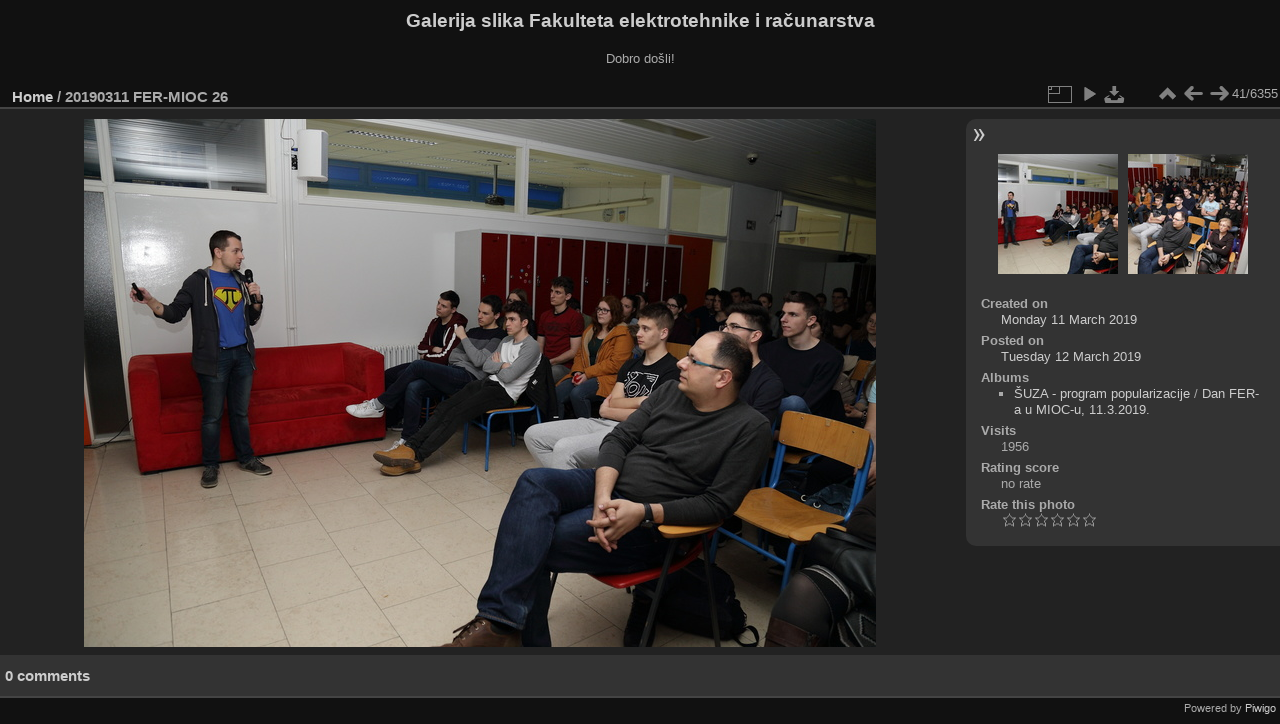

--- FILE ---
content_type: text/html; charset=utf-8
request_url: https://multimedija.fer.hr/picture.php?/53593/categories/created-weekly-list-2019
body_size: 3329
content:
<!DOCTYPE html>
<html lang="en" dir="ltr">
<head>
<meta charset="utf-8">
<meta name="generator" content="Piwigo (aka PWG), see piwigo.org">


<title>20190311 FER-MIOC 26 | Galerija slika Fakulteta elektrotehnike i računarstva</title>
<link rel="shortcut icon" type="image/x-icon" href="themes/default/icon/favicon.ico">

<link rel="start" title="Home" href="/" >
<link rel="search" title="Search" href="search.php" >

<link rel="first" title="First" href="picture.php?/53599/categories/created-weekly-list-2019" ><link rel="prev" title="Previous" href="picture.php?/53592/categories/created-weekly-list-2019" ><link rel="next" title="Next" href="picture.php?/53594/categories/created-weekly-list-2019" ><link rel="last" title="Last" href="picture.php?/59695/categories/created-weekly-list-2019" ><link rel="up" title="Thumbnails" href="index.php?/categories/created-weekly-list-2019" >
<link rel="canonical" href="picture.php?/53593">

 
	<!--[if lt IE 7]>
		<link rel="stylesheet" type="text/css" href="themes/default/fix-ie5-ie6.css">
	<![endif]-->
	<!--[if IE 7]>
		<link rel="stylesheet" type="text/css" href="themes/default/fix-ie7.css">
	<![endif]-->
	

	<!--[if lt IE 8]>
		<link rel="stylesheet" type="text/css" href="themes/elegant/fix-ie7.css">
	<![endif]-->


<!-- BEGIN get_combined -->
<link rel="stylesheet" type="text/css" href="_data/combined/6lr79v.css">


<!-- END get_combined -->

<!--[if lt IE 7]>
<script type="text/javascript" src="themes/default/js/pngfix.js"></script>
<![endif]-->

  <meta name="robots" content="noindex,nofollow">
</head>

<body id="thePicturePage" class="section-categories image-53593 "  data-infos='{"section":"categories","image_id":"53593"}'>

<div id="the_page">


<div id="theHeader"><h1>Galerija slika Fakulteta elektrotehnike i računarstva</h1>

<p>Dobro došli!</p></div>


<div id="content">



<div id="imageHeaderBar">
	<div class="browsePath">
		<a href="/">Home</a><span class="browsePathSeparator"> / </span><h2>20190311 FER-MIOC 26</h2>
	</div>
</div>

<div id="imageToolBar">
<div class="imageNumber">41/6355</div>
<div class="navigationButtons">
<a href="index.php?/categories/created-weekly-list-2019" title="Thumbnails" class="pwg-state-default pwg-button"><span class="pwg-icon pwg-icon-arrow-n"></span><span class="pwg-button-text">Thumbnails</span></a><a href="picture.php?/53592/categories/created-weekly-list-2019" title="Previous : 20190311 FER-MIOC 25" class="pwg-state-default pwg-button"><span class="pwg-icon pwg-icon-arrow-w"></span><span class="pwg-button-text">Previous</span></a><a href="picture.php?/53594/categories/created-weekly-list-2019" title="Next : 20190311 FER-MIOC 27" class="pwg-state-default pwg-button pwg-button-icon-right"><span class="pwg-icon pwg-icon-arrow-e"></span><span class="pwg-button-text">Next</span></a></div>

<div class="actionButtons">
<a id="derivativeSwitchLink" title="Photo sizes" class="pwg-state-default pwg-button" rel="nofollow"><span class="pwg-icon pwg-icon-sizes"></span><span class="pwg-button-text">Photo sizes</span></a><div id="derivativeSwitchBox" class="switchBox"><div class="switchBoxTitle">Photo sizes</div><span class="switchCheck" id="derivativeCheckedmedium">&#x2714; </span><a href="javascript:changeImgSrc('_data/i/upload/2019/03/12/20190312203637-8fc97c56-me.jpg','medium','medium')">M - medium<span class="derivativeSizeDetails"> (792 x 528)</span></a><br><span class="switchCheck" id="derivativeCheckedlarge" style="visibility:hidden">&#x2714; </span><a href="javascript:changeImgSrc('_data/i/upload/2019/03/12/20190312203637-8fc97c56-la.jpg','large','large')">L - large<span class="derivativeSizeDetails"> (1008 x 672)</span></a><br><span class="switchCheck" id="derivativeCheckedxlarge" style="visibility:hidden">&#x2714; </span><a href="javascript:changeImgSrc('i.php?/upload/2019/03/12/20190312203637-8fc97c56-xl.jpg','xlarge','xlarge')">XL - extra large<span class="derivativeSizeDetails"> (1224 x 816)</span></a><br><span class="switchCheck" id="derivativeCheckedxxlarge" style="visibility:hidden">&#x2714; </span><a href="javascript:changeImgSrc('_data/i/upload/2019/03/12/20190312203637-8fc97c56-xx.jpg','xxlarge','xxlarge')">XXL - huge<span class="derivativeSizeDetails"> (1656 x 1104)</span></a><br><a href="javascript:phpWGOpenWindow('./upload/2019/03/12/20190312203637-8fc97c56.jpg','xxx','scrollbars=yes,toolbar=no,status=no,resizable=yes')" rel="nofollow">Original</a></div>
<a href="picture.php?/53593/categories/created-weekly-list-2019&amp;slideshow=" title="slideshow" class="pwg-state-default pwg-button" rel="nofollow"><span class="pwg-icon pwg-icon-slideshow"></span><span class="pwg-button-text">slideshow</span></a><a id="downloadSwitchLink" href="action.php?id=53593&amp;part=e&amp;download" title="Download this file" class="pwg-state-default pwg-button" rel="nofollow"><span class="pwg-icon pwg-icon-save"></span><span class="pwg-button-text">download</span></a> </div>
</div>
<div id="theImageAndInfos">
<div id="theImage">

    <img class="file-ext-jpg path-ext-jpg" src="_data/i/upload/2019/03/12/20190312203637-8fc97c56-me.jpg"width="792" height="528" alt="20190311_FER-MIOC_26.JPG" id="theMainImage" usemap="#mapmedium" title="20190311 FER-MIOC 26 - 20190311_FER-MIOC_26.JPG">


<map name="mapmedium"><area shape=rect coords="0,0,198,528" href="picture.php?/53592/categories/created-weekly-list-2019" title="Previous : 20190311 FER-MIOC 25" alt="20190311 FER-MIOC 25"><area shape=rect coords="198,0,591,132" href="index.php?/categories/created-weekly-list-2019" title="Thumbnails" alt="Thumbnails"><area shape=rect coords="595,0,792,528" href="picture.php?/53594/categories/created-weekly-list-2019" title="Next : 20190311 FER-MIOC 27" alt="20190311 FER-MIOC 27"></map><map name="maplarge"><area shape=rect coords="0,0,252,672" href="picture.php?/53592/categories/created-weekly-list-2019" title="Previous : 20190311 FER-MIOC 25" alt="20190311 FER-MIOC 25"><area shape=rect coords="252,0,752,168" href="index.php?/categories/created-weekly-list-2019" title="Thumbnails" alt="Thumbnails"><area shape=rect coords="757,0,1008,672" href="picture.php?/53594/categories/created-weekly-list-2019" title="Next : 20190311 FER-MIOC 27" alt="20190311 FER-MIOC 27"></map><map name="mapxlarge"><area shape=rect coords="0,0,306,816" href="picture.php?/53592/categories/created-weekly-list-2019" title="Previous : 20190311 FER-MIOC 25" alt="20190311 FER-MIOC 25"><area shape=rect coords="306,0,913,204" href="index.php?/categories/created-weekly-list-2019" title="Thumbnails" alt="Thumbnails"><area shape=rect coords="920,0,1224,816" href="picture.php?/53594/categories/created-weekly-list-2019" title="Next : 20190311 FER-MIOC 27" alt="20190311 FER-MIOC 27"></map><map name="mapxxlarge"><area shape=rect coords="0,0,414,1104" href="picture.php?/53592/categories/created-weekly-list-2019" title="Previous : 20190311 FER-MIOC 25" alt="20190311 FER-MIOC 25"><area shape=rect coords="414,0,1235,276" href="index.php?/categories/created-weekly-list-2019" title="Thumbnails" alt="Thumbnails"><area shape=rect coords="1245,0,1656,1104" href="picture.php?/53594/categories/created-weekly-list-2019" title="Next : 20190311 FER-MIOC 27" alt="20190311 FER-MIOC 27"></map>


</div><div id="infoSwitcher"></div><div id="imageInfos">
	<div class="navThumbs">
			<a class="navThumb" id="linkPrev" href="picture.php?/53592/categories/created-weekly-list-2019" title="Previous : 20190311 FER-MIOC 25" rel="prev">
				<span class="thumbHover prevThumbHover"></span>
        <img class="" src="_data/i/upload/2019/03/12/20190312203634-52477c75-sq.jpg" alt="20190311 FER-MIOC 25">
			</a>
			<a class="navThumb" id="linkNext" href="picture.php?/53594/categories/created-weekly-list-2019" title="Next : 20190311 FER-MIOC 27" rel="next">
				<span class="thumbHover nextThumbHover"></span>
				<img class="" src="_data/i/upload/2019/03/12/20190312203643-21e19163-sq.jpg" alt="20190311 FER-MIOC 27">
			</a>
	</div>

<dl id="standard" class="imageInfoTable">
<div id="datecreate" class="imageInfo"><dt>Created on</dt><dd><a href="index.php?/created-monthly-list-2019-03-11" rel="nofollow">Monday 11 March 2019</a></dd></div><div id="datepost" class="imageInfo"><dt>Posted on</dt><dd><a href="index.php?/posted-monthly-list-2019-03-12" rel="nofollow">Tuesday 12 March 2019</a></dd></div><div id="Categories" class="imageInfo"><dt>Albums</dt><dd><ul><li><a href="index.php?/category/117">ŠUZA - program popularizacije</a> / <a href="index.php?/category/247">Dan FER-a u MIOC-u, 11.3.2019.</a></li></ul></dd></div><div id="Visits" class="imageInfo"><dt>Visits</dt><dd>1956</dd></div><div id="Average" class="imageInfo"><dt>Rating score</dt><dd><span id="ratingScore">no rate</span> <span id="ratingCount"></span></dd></div><div id="rating" class="imageInfo"><dt><span id="updateRate">Rate this photo</span></dt><dd><form action="picture.php?/53593/categories/created-weekly-list-2019&amp;action=rate" method="post" id="rateForm" style="margin:0;"><div><input type="submit" name="rate" value="0" class="rateButton" title="0"><input type="submit" name="rate" value="1" class="rateButton" title="1"><input type="submit" name="rate" value="2" class="rateButton" title="2"><input type="submit" name="rate" value="3" class="rateButton" title="3"><input type="submit" name="rate" value="4" class="rateButton" title="4"><input type="submit" name="rate" value="5" class="rateButton" title="5">			</div>
			</form>
		</dd>
	</div>


</dl>

</div>
</div>

<div id="comments" class="noCommentContent"><div id="commentsSwitcher"></div>
	<h3>0 comments</h3>

	<div id="pictureComments">
		<div id="pictureCommentList">
			<ul class="commentsList">
</ul>

		</div>
		<div style="clear:both"></div>
	</div>

</div>

</div>
<div id="copyright">

  Powered by	<a href="https://piwigo.org" class="Piwigo">Piwigo</a>
  
</div>
</div>
<!-- BEGIN get_combined -->
<script type="text/javascript" src="_data/combined/5k00i3.js"></script>
<script type="text/javascript">//<![CDATA[

var p_main_menu = "on", p_pict_descr = "on", p_pict_comment = "off";
document.onkeydown = function(e){e=e||window.event;if (e.altKey) return true;var target=e.target||e.srcElement;if (target && target.type) return true;	var keyCode=e.keyCode||e.which, docElem=document.documentElement, url;switch(keyCode){case 63235: case 39: if (e.ctrlKey || docElem.scrollLeft==docElem.scrollWidth-docElem.clientWidth)url="picture.php?/53594/categories/created-weekly-list-2019"; break;case 63234: case 37: if (e.ctrlKey || docElem.scrollLeft==0)url="picture.php?/53592/categories/created-weekly-list-2019"; break;case 36: if (e.ctrlKey)url="picture.php?/53599/categories/created-weekly-list-2019"; break;case 35: if (e.ctrlKey)url="picture.php?/59695/categories/created-weekly-list-2019"; break;case 38: if (e.ctrlKey)url="index.php?/categories/created-weekly-list-2019"; break;}if (url) {window.location=url.replace("&amp;","&"); return false;}return true;}
function changeImgSrc(url,typeSave,typeMap)
{
	var theImg = document.getElementById("theMainImage");
	if (theImg)
	{
		theImg.removeAttribute("width");theImg.removeAttribute("height");
		theImg.src = url;
		theImg.useMap = "#map"+typeMap;
	}
	jQuery('#derivativeSwitchBox .switchCheck').css('visibility','hidden');
	jQuery('#derivativeChecked'+typeMap).css('visibility','visible');
	document.cookie = 'picture_deriv='+typeSave+';path=/';
}
(window.SwitchBox=window.SwitchBox||[]).push("#derivativeSwitchLink", "#derivativeSwitchBox");
var _pwgRatingAutoQueue = _pwgRatingAutoQueue||[];_pwgRatingAutoQueue.push( {rootUrl: '', image_id: 53593,onSuccess : function(rating) {var e = document.getElementById("updateRate");if (e) e.innerHTML = "Update your rating";e = document.getElementById("ratingScore");if (e) e.innerHTML = rating.score;e = document.getElementById("ratingCount");if (e) {if (rating.count == 1) {e.innerHTML = "(%d rate)".replace( "%d", rating.count);} else {e.innerHTML = "(%d rates)".replace( "%d", rating.count);}}}} );
//]]></script>
<script type="text/javascript">
(function() {
var s,after = document.getElementsByTagName('script')[document.getElementsByTagName('script').length-1];
s=document.createElement('script'); s.type='text/javascript'; s.async=true; s.src='_data/combined/zhmqy0.js';
after = after.parentNode.insertBefore(s, after);
})();
</script>
<!-- END get_combined -->

</body>
</html>

--- FILE ---
content_type: text/css
request_url: https://multimedija.fer.hr/_data/combined/6lr79v.css
body_size: 5182
content:
/*BEGIN header */

/*BEGIN themes/default/theme.css */
.pwg-icon{display:inline-block;text-indent:-9999px;overflow:hidden;background-repeat:no-repeat;width:26px;height:26px;background-image:url(/themes/default/s26/outline_808080.png);vertical-align:bottom}.pwg-button-text{display:none}.pwg-state-disabled .pwg-icon{opacity:.5;-ms-filter:"progid:DXImageTransform.Microsoft.Alpha(Opacity=50)";filter:alpha(opacity=50)}.pwg-button{display:inline-block;vertical-align:top;cursor:pointer}.pwg-icon-home{background-position:-26px 0}.pwg-icon-camera{background-position:-52px 0}.pwg-icon-save{background-position:-78px 0}.pwg-icon-cloud{background-position:-104px 0}.pwg-icon-letters{background-position:-130px 0}.pwg-icon-calendar{background-position:-156px 0}.pwg-icon-camera-calendar{background-position:-182px 0}.pwg-icon-arrow-n{background-position:0 -26px}.pwg-icon-arrow-e{background-position:-26px -26px}.pwg-icon-arrow-w{background-position:-78px -26px}.pwg-icon-arrowstop-e{background-position:-130px -26px}.pwg-icon-arrowstop-w{background-position:-182px -26px}.pwg-icon-close{background-position:0 -52px}.pwg-icon-category-edit{background-position:-26px -52px}.pwg-icon-sort{background-position:-52px -52px}.pwg-icon-sizes{background-position:-78px -52px}.pwg-icon-menu{background-position:-130px -52px}.pwg-icon-category-view-normal{background-position:-156px -52px}.pwg-icon-category-view-flat{background-position:-182px -52px}.pwg-icon-caddie{background-position:0 -78px}.pwg-icon-caddie-add{background-position:-26px -78px}.pwg-icon-caddie-del{background-position:-52px -78px}.pwg-icon-favorite{background-position:-78px -78px}.pwg-icon-favorite-add{background-position:-104px -78px}.pwg-icon-favorite-del{background-position:-130px -78px}.pwg-icon-filter{background-position:-156px -78px}.pwg-icon-filter-del{background-position:-182px -78px}.pwg-icon-camera-info{background-position:0 -104px}.pwg-icon-representative{background-position:-26px -104px}.pwg-icon-edit{background-position:-52px -104px}.pwg-icon-register{background-position:-78px -104px}.pwg-icon-lost-password{background-position:-104px -104px}.pwg-icon-slideshow{background-position:0 -130px}.pwg-icon-play{background-position:-26px -130px}.pwg-icon-pause{background-position:-52px -130px}.pwg-icon-stop{background-position:-78px -130px}.pwg-icon-clock-plus{background-position:-104px -130px}.pwg-icon-clock-minus{background-position:-130px -130px}.pwg-icon-repeat-play{background-position:-156px -130px}.pwg-icon-repeat-stop{background-position:-182px -130px}.pwg-icon-map{background-position:0 -156px}.pwg-icon-globe{background-position:-26px -156px}#menubar{float:left;margin:0 0 10px 1em;padding:0;display:inline;width:18em}#menubar DL,#menubar DT,#menubar DD{margin:0;padding:0;display:block}.menubarFilter{float:right;margin:-4px 0 0}#menubar DT{font-weight:bold;padding:5px;font-size:120%;text-align:center}#menubar UL,#menubar FORM,#menubar P{font-size:92%;margin:10px 0 10px 5px}#menubar UL{list-style-type:square;list-style-position:inside;padding:0 0 0 2px}#menubar UL UL{font-size:100%;margin-top:0;margin-bottom:0}#menubar LI.selected>A{font-weight:bold}#menubar .menuInfoCatByChild{font-size:80%;font-style:italic}#mbCategories IMG{vertical-align:bottom}#menubar INPUT{text-indent:2px}#quickconnect FIELDSET{margin:0 5px 0 0;padding:0}#quickconnect DIV{margin:8px 5px;padding:0}#menuTagCloud{text-align:center;margin:5px 0}#menuTagCloud SPAN{white-space:nowrap;margin-right:5px}.contentWithMenu{margin-left:20em}.content .navigationBar,.content .additional_info,.content .calendarBar{margin:8px 4px;text-align:center}.content .pageNumberSelected{font-style:italic;font-weight:bold}.content .additional_info{font-size:110%}.content .titrePage{padding:0 0 3px}.content .notification{padding:0 25px}#menubar .badge{margin-left:5px}.badge::before{content:'['}.badge::after{content:']'}.badge.badgeCategories::before{content:"("}.badge.badgeCategories::after{content:")"}.search_results{font-size:16px;margin:10px 16px}.categoryActions{margin:0 2px;width:auto;padding:0;text-indent:0;list-style:none;text-align:center;float:right}.categoryActions LI{display:inline}.calendarViews{float:right;margin:5px 5px 0 0}.calItem{font-weight:bold;margin:0 1px;padding:0 1px;border:1px solid gray}.calendarCalBar{margin:10px}.calCalHead{font-weight:bold;font-size:110%;margin:0 2px}.calCal{margin:0 2px}TABLE.calMonth{border:0;border-collapse:collapse;margin-bottom:10px}TD.calDayCellFull,TD.calDayCellEmpty{vertical-align:top;font-weight:bold;font-size:18px;border:1px solid gray}.calBackDate{padding-left:4px;padding-top:0;z-index:2;position:absolute;vertical-align:top;color:#000}.calForeDate{padding-left:5px;padding-top:1px;z-index:3;position:absolute;vertical-align:top;color:#fff}.thumbnailCategories{margin:0;padding:0;list-style:none;overflow:hidden;width:100%}.thumbnailCategories LI{margin:0;padding:0;float:left;width:49.7%}.thumbnailCategory{display:block;padding:2px 0 0 2px;margin:5px}.thumbnailCategory .description{font-size:90%;overflow:auto}.thumbnailCategory .description H3{text-align:left;margin:0;padding:0.1em;font-size:120%}.thumbnailCategory .description P{margin:0}.illustration{text-align:left;margin:2px 0 0 2px;float:left}.loader{display:none;position:fixed;right:0;bottom:0}#comments{padding-left:5px;padding-right:5px}.commentsList{margin:0;padding:0;list-style:none;overflow:hidden;width:100%}.commentElement{border-radius:5px;margin:5px;padding:2px 0 0 2px;float:left;width:99%}.commentElement .description{overflow:auto}.thumbnails{margin:0;padding:0;list-style:none;text-align:center}.thumbnails LI{display:inline}.thumbnails .wrap1{margin:0 7px 5px 7px;display:table-cell;display:inline-table;display:inline-block;vertical-align:top;text-align:center}.thumbnails .wrap2{margin:0;display:table-cell;vertical-align:middle;border-radius:4px}.thumbnails .wrap2 A{display:block;border-bottom:0}.thumbnails IMG{vertical-align:middle;max-width:100%}.thumbnails SPAN.thumbLegend{overflow:hidden;display:block;height:4em}#imageHeaderBar{padding-top:2px;padding-bottom:2px;overflow:hidden;width:100%}#imageHeaderBar .browsePath{float:left;margin-left:10px}#imageToolBar .imageNumber{float:right;margin:-20px 9px 0 0}#imageHeaderBar H2{display:inline;text-align:center;padding:0}#imageToolBar{text-align:center;margin-bottom:2px;padding:0;height:28px}#imageToolBar .actionButtons{float:left}#imageToolBar .navigationButtons{float:right}#imageToolBar .pwg-button{width:42px}.switchBox{padding:0.5em 5px;border-radius:4px;z-index:100;text-align:left;display:none;position:absolute;left:0;top:0}.switchBoxTitle{border-bottom:1px solid #ccc;padding-bottom:5px;margin-bottom:5px}#downloadSwitchBox ul{margin:0;padding:0;list-style-type:none}#theImage{text-align:center}.pdf-too-heavy{margin-top:20px;margin-bottom:20px}.pdf-too-heavy a{text-decoration:underline}#imageInfos{position:relative;min-height:120px}#linkPrev{float:left;margin:5px 10px 0 5px}#linkNext{float:right;margin:5px 5px 0 10px;text-align:right}#linkPrev img.svgImg,#linkNext img.svgImg{width:50px;height:50px}DIV.thumbHover{width:108px;height:118px;border:1px solid gray;padding:0 5px;line-height:1.2}.imageInfoTable UL{margin:0;padding:0 0 0 1em;list-style-type:square}.rateButton,.rateButtonSelected,.rateButtonStarFull,.rateButtonStarEmpty{padding:0;border:0;color:inherit;background-color:transparent !important}.rateButton,.rateButtonStarFull,.rateButtonStarEmpty{cursor:pointer}.rateButtonSelected{font-weight:bold;font-size:120%}.rateButtonStarFull{background:url(/themes/default/icon/rating-stars.gif) no-repeat -16px center;width:16px}.rateButtonStarEmpty{background:url(/themes/default/icon/rating-stars.gif) no-repeat 0 center;width:16px}BODY{margin:5px;padding:0;font-size:0.8em;font-family:Arial,Helvetica,sans-serif;min-width:60em}IMG{border:0}#thePopuphelpPage{min-width:0}H1{text-align:center;font-size:150%;font-weight:bold;padding:0;margin:0.5em 0 1em 0}H2{margin:0;padding:5px 0.5em;text-align:left;font-size:120%}A{text-decoration:none}A:hover{border-bottom:1px solid #858460}A.pwg-state-default:hover{border-bottom:0}#copyright{clear:both;font-size:83%;text-align:center;margin:0 0 10px 0}INPUT,SELECT{margin:0;font-size:1em}TABLE{margin-left:auto;margin-right:auto}FORM{padding:0;margin:0}FORM P{text-align:center;margin-top:2em;margin-bottom:2em}FIELDSET{padding:1em;margin:1em}.filter UL{display:block;float:left;margin:0 1em 1em 0;padding:0}.filter LI{list-style:none;margin-bottom:0.5em}.filter FIELDSET{padding-bottom:0}.filter P{text-align:left;margin:0 0 15px 0;line-height:20px}.filter input[name="search_allwords"],.filter #authors,.filter #tags{width:500px}.filter P input[type="checkbox"],.filter P input[type="radio"]{vertical-align:middle;margin-top:-4px}.filter input[type="submit"]{margin-left:1em}.filter P LABEL{margin-right:1em}.properties UL{list-style-type:none;margin:0;padding:0}.properties LI{margin-bottom:0.5em;padding:0;line-height:1.8em;clear:left}.properties SPAN.property{font-weight:bold;float:left;width:50%;text-align:right;margin:0;padding:0 0.5em 0 0}#fullTagCloud{font-size:120%;text-align:justify;padding:0;margin:1em}#fullTagCloud SPAN{white-space:nowrap;margin:0 2px}.tagLevel5{font-size:150% !important}.tagLevel4{font-size:140% !important}.tagLevel3{font-size:120% !important}.tagLevel2{font-size:100% !important}.tagLevel1{font-size:90% !important}#thePopuphelpPage #copyright{display:none}#thePopuphelpPage P{padding:0.5em}#thePopuphelpPage DL{margin:0 25px 25px}TR.tagLine{border-bottom:1px solid #ddd}TD.nbEntries{text-align:right;font-style:italic;font-size:90%}FIELDSET.tagLetter{border:1px solid #d3d3d3;width:200px;margin:0.5em;padding:10px}LEGEND.tagLetterLegend{border:1px solid #d3d3d3;font-size:120%;font-weight:bold;padding:0 5px;font-style:normal}TABLE.tagLetterContent{width:100%;font-size:80%;border-collapse:collapse}#theHeader{text-align:center}IMG.ui-datepicker-trigger{cursor:pointer}.content .navigationBar,SPAN.calItem,TD.calDayCellEmpty{color:#b0b0b0}INPUT[type="text"],INPUT[type="password"],INPUT[type="button"],INPUT[type="submit"],INPUT[type="reset"],INPUT[type="file"]{color:#000;background-color:#d3d3d3}SELECT,TEXTAREA{color:#000;background-color:#d3d3d3}INPUT:focus,SELECT:focus,TEXTAREA:focus{background-color:#f5f5f5}INPUT[type="radio"],INPUT[type="checkbox"]{border:none}.content.messages{padding:0;background:none;border:none}.errors{color:red;font-weight:bold;margin:5px;border:1px solid red;background:#ffe1e1 url(/themes/default/icon/errors.png) no-repeat center right;padding:10px 50px 10px 10px}.infos{color:#002000;background:#98fb98 url(/themes/default/icon/infos.png) no-repeat center right;margin:5px;padding:10px 50px 10px 10px}.header_msgs{text-align:center;font-weight:bold;color:#696969;background-color:#d3d3d3;margin:1px;padding:1px}.header_notes{border:1px solid #aaa;text-align:center;background-image:url(/themes/default/icon/note.png);background-repeat:no-repeat;background-position:top left;font-weight:bold;margin:14px;padding:5px 0 0 0}LEGEND{font-style:italic;color:inherit}#piwigoAbout{width:600px;margin:0 auto}#linkToPiwigo{text-align:center}.message{background-color:lightyellow;color:#333;margin-bottom:1em;padding:12px;-moz-border-radius:3px;-khtml-border-radius:3px;-webkit-border-radius:3px;border-radius:3px}#lostPassword p{text-align:left;margin:1.5em 0;line-height:1.5em}#commentAdd,#pictureCommentList{width:48%;padding:0 1%}#commentAdd{float:left}#pictureCommentList{float:right}#commentAdd input[type="text"],#comments TEXTAREA{max-width:99%;width:99%}.commentAuthor{font-weight:bold}.commentDate{font-style:italic}#pictureCommentList .commentsOrder{float:left;margin-bottom:5px}#pictureCommentList .navigationBar{float:right;margin-bottom:5px}#pictureComments h4{margin:0}#comments FORM P{margin:5px 0;text-align:left}.imageInfoTable{display:table;margin:auto}.imageInfo{display:table-row;line-height:20px}.imageInfo dt{display:table-cell;text-align:right;font-weight:bold;padding-right:0.5em}.imageInfo dd{display:table-cell;text-align:left;font-weight:normal}.selectize-dropdown [data-selectable],.selectize-dropdown .optgroup-header{padding:0px 5px !important}#TagsGroupRemoveTag span,#TagsGroupRemoveTag i{display:none}.mcs-side-results.search-in-set-button{margin-bottom:30px}.mcs-side-results.search-in-set-button p{margin:0}.mcs-side-results.search-in-set-button a{color:#777;font-weight:600}.mcs-side-results.search-in-set-button a::before{margin-right:10px}.mcs-side-results.search-in-set-button a:hover{color:#777;font-weight:600;text-decoration:none}.mcs-side-results{display:flex;flex-direction:row;gap:5px;margin:15px 0 0 15px}.mcs-side-results > div{background:#555;box-shadow:0px 2px #00000024;position:relative;padding:4px 10px;border-radius:5px;font-weight:600;display:flex;align-items:center;cursor:pointer;margin-right:10px;color:#ccc;width:fit-content}.mcs-side-results > div:hover{background:#444;color:#777}.mcs-side-results > div:active{transform:translateY(2px);box-shadow:none}.mcs-side-results > div p{margin:0 0 0 10px;white-space:nowrap;font-size:15px}.mcs-side-results .mcs-side-badge{border-radius:25px;font-weight:700;color:#fafafa;margin-left:5px;padding:2px 5px !important;font-size:10px;background:#777}
/*BEGIN themes/default/print.css */
@media print{#menubar,.content .navigationBar,.categoryActions,.content .calendarViews,.calendarBar,#imageToolBar,.navThumb,#commentAdd{display:none}BODY{margin:0;color:#000;background:#fff}#theCategoryPage .content{margin:0 !important}}
/*BEGIN themes/elegant/theme.css */
﻿ html,body{background-color:#111}#content,.content{background-color:#222}.content .titrePage{background-color:#111}#menubar,#the_page #menuSwitcher.menuhidden{background-color:#222}#thePicturePage,#imageHeaderBar{background-color:#111}#imageInfos,#infoSwitcher.infohidden{background-color:#333}#thePicturePage #comments{background-color:#333}#pictureCommentList li{background-color:#444}.calendarTitle{background-color:#222}.switchBox,.header_notes{background-color:#555}.thumbnailCategory,.commentElement{background-color:#333}.message{background-color:#666}INPUT[type="text"],INPUT[type="password"],INPUT[type="button"],INPUT[type="submit"],INPUT[type="reset"],INPUT[type="file"],SELECT,TEXTAREA,OPTION{background-color:#555}INPUT:focus,SELECT:focus,TEXTAREA:focus{background-color:#666}body,legend{color:#aaa}a{color:#ccc}a:hover{color:#fff}INPUT.rateButton{color:#fff}H1,H3,INPUT.rateButtonSelected{color:#ccc}.message{color:#fff}.commentContent .comments_toggle:hover{color:#fff}INPUT[type="text"],INPUT[type="password"],INPUT[type="button"],INPUT[type="submit"],INPUT[type="reset"],INPUT[type="file"],SELECT,TEXTAREA{color:#ccc}INPUT:focus,SELECT:focus,TEXTAREA:focus{color:#fff}#content,.content,.content .titrePage{border-bottom:2px solid #444}#imageHeaderBar{border:solid 0 #444;border-bottom-width:2px}#copyright{border-top-width:2px}#content .calendarTitleBar{border-bottom:none}.calendarTitle{border-top:2px solid #444}.switchBox{border:1px solid #000}.switchBoxTitle{border-bottom:1px solid #444}INPUT,SELECT,TEXTAREA{border:1px solid #666}FIELDSET{border:2px solid #444}legend{font-style:normal}#qsearchInput{margin-left:-20px}.pwg-icon{background-image:url(/themes/elegant/icon/icons_sprite.png)}A:hover .pwg-icon{background-image:url(/themes/elegant/icon/icons_sprite-hover.png)}body{margin:5px 0}a:hover{border-bottom:none}#copyright{padding:0 4px 0 0;text-align:right}#the_page #content.menushown,#the_page > .content.menushown,.contentWithMenu{margin-left:240px}#the_page #content.menuhidden,#the_page > .content.menuhidden{margin-left:35px}#the_page #content,#the_page > .content{margin-right:0}#content,.content{margin-bottom:4px;padding-bottom:4px}#thePicturePage #content{padding-bottom:0}.content .titrePage{padding:0;margin-bottom:4px}.content .titrePage H2{line-height:20px;padding:8px 0 0 2px}#menubar{display:inline;width:230px;float:left;margin:28px 8px 10px 0;padding:0}#menubar DT{text-align:left}#menubar dd{padding:0 0 1em 1em}#menubar .pwg-icon-filter{display:none}#quickconnect FIELDSET{margin:0 10px 0 -10px;border:2px solid #444444}#menuSwitcher{display:block;text-align:center;height:32px;cursor:pointer;float:left;margin:28px 0 0 -34px}#imageInfos,#infoSwitcher.infohidden{border-radius:10px 0 0 10px}#menubar,#the_page #menuSwitcher.menuhidden{border-radius:0 10px 10px 0}#the_page #menuSwitcher.menuhidden{width:25px;margin-left:0}#infoSwitcher{display:block;text-align:center;height:32px;cursor:pointer;position:absolute;left:75%;top:0;margin:10px 0 0 7px;z-index:99}#infoSwitcher.infohidden{width:25px;top:10px;right:0;left:auto;margin:0}#slideshow #theImage{width:100%;margin:auto;overflow:visible}#theImage.infohidden{width:100%}#commentsSwitcher{float:left;margin:2px 0;cursor:pointer}.noCommentContent #commentsSwitcher{display:none}.switchArrow{width:16px;height:16px;margin:8px 5px 8px 4px}.switchArrow{background:transparent url(/themes/elegant/icon/arrows_ccc.png)}.switchArrow:hover{background:transparent url(/themes/elegant/icon/arrows_fff.png)}.menuhidden .switchArrow{background-position:0 0}.menushown .switchArrow{background-position:-16px 0}.infohidden .switchArrow{background-position:-16px 0}.infoshown .switchArrow{background-position:0 0}.commentshidden .switchArrow{background-position:-48px 0}.commentsshown .switchArrow{background-position:-32px 0}.switchBox{border-radius:4px 4px 4px 4px;padding:0.5em 10px;text-align:left;z-index:100}.derivativeSizeDetails{display:none}#thumbnails{padding-top:5px}.thumbnailCategory .illustration,.commentElement .illustration{margin:2px;text-align:center}.contentWithMenu #imageHeaderBar{padding:0}#imageHeaderBar{padding:0 0 0 10px}#imageHeaderBar{width:auto}#imageHeaderBar h2{font-size:100%;font-weight:inherit}#imageHeaderBar .browsePath{display:inline-block;float:left;font-size:120%;line-height:20px;padding:8px 0 0 2px;font-weight:bold;margin:0}#imageToolBar .imageNumber{display:inline-block;float:right;line-height:26px;margin:0 2px 0 0;min-width:40px;text-align:center}#imageToolBar{margin-top:-28px;margin-bottom:0;float:right}#thePicturePage .pwg-button{width:26px}#thePicturePage .actionButtons{margin-right:26px}#theImageAndInfos{display:block;width:100%;position:relative}#theImage{display:inline-block;width:75%;vertical-align:top;overflow:auto;padding:10px 0 5px 0}.rateButtonStarFull{background:url(/themes/elegant/icon/rating-stars.png) no-repeat -16px center;width:16px}.rateButtonStarEmpty{background:url(/themes/elegant/icon/rating-stars.png) no-repeat 0 center;width:16px}#imageInfos{display:inline-block;width:24.5%;vertical-align:top;padding-top:35px;padding-bottom:5px;margin:10px 0 10px 0.5%;word-wrap:break-word}#imageInfos .navThumbs{width:250px;height:130px;margin:auto;padding:0 5px}#imageInfos .navThumb{position:relative;margin:0;overflow:hidden}#imageInfos #linkPrev{float:left}#imageInfos #linkNext{float:right}#imageInfos .prevThumbHover{background:transparent url(/themes/elegant/icon/none.png) no-repeat center center}#imageInfos .prevThumbHover:hover{background:transparent url(/themes/elegant/icon/img_prev.png) no-repeat center center}#imageInfos .nextThumbHover{background:transparent url(/themes/elegant/icon/none.png) no-repeat center center}#imageInfos .nextThumbHover:hover{background:transparent url(/themes/elegant/icon/img_next.png) no-repeat center center}#imageInfos dl.imageInfoTable{display:block;padding:0 15px;margin:12px auto}#imageInfos .imageInfo{display:block;line-height:16px}#imageInfos .imageInfo dt{display:block;font-weight:bold;text-align:left;padding:0}#imageInfos .imageInfo dd{display:block;text-align:left;margin:0 0 5px 20px}#imageInfos h3{margin:20px 0 10px}#thePicturePage #comments{padding:2px 5px;position:relative}#thePicturePage #comments h3{margin:10px 0}#thePicturePage #comments form{margin:10px 0}#thePicturePage #comments fieldset{margin:0 1em}.commentshidden #pictureComments{display:none}.commentContent .comments_toggle{cursor:pointer}#commentAdd,#pictureCommentList{width:48%;padding:0 1%}#commentAdd{float:left}#pictureCommentList{float:right}#commentAdd input[type="text"],#commentAdd textarea{width:95%;font-family:Arial,Helvetica,sans-serif;font-size:100%}#pictureCommentList .commentsOrder{float:left;margin-bottom:5px}#pictureCommentList .navigationBar{float:right;margin-bottom:5px}#pictureComments h4{margin:0}#pictureComments form p{margin:5px 0}#pictureComments form p textarea{margin:10px 0}#pictureComments INPUT{margin:10px}#pictureComments INPUT[type=submit]{margin:0}.commentElement .description{padding:5px}FIELDSET.tagLetter,LEGEND.tagLetterLegend,TR.tagLine{border-color:#333}FIELDSET.tagLetter{width:250px}TABLE.tagLetterContent{font-size:inherit}TD.nbEntries{white-space:nowrap}.calendarViews{margin-top:4px}#the_page .content .stuffs{margin:0 !important}.categoryActions .theme_menuf{display:none}.search-result-item{background-color:#333333;color:#bbbbbb}
